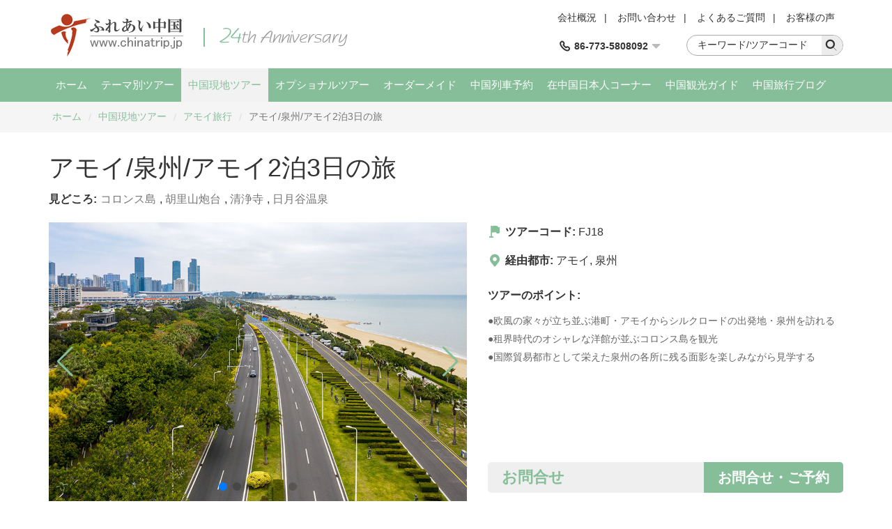

--- FILE ---
content_type: text/html; charset=utf-8
request_url: http://www.chinatrip.jp/xiamen/citytour/fj18/
body_size: 10524
content:

<!DOCTYPE html>
<html>
<head>
<meta content="text/html; charset=utf-8" http-equiv="Content-Type" />
<meta content="width=device-width" name="viewport" />
<meta content="IE=edge" http-equiv="X-UA-Compatible" />
<meta content="アモイ/泉州/アモイ2泊3日の旅,ふれあい中国" name="keywords" />
<meta content="アモイ/泉州/アモイ2泊3日の旅,ふれあい中国" name="description" />
<meta content="webkit" name="renderer" />
<link rel="shortcut icon" type="image/x-icon" href="/favicon.ico" />
<title>アモイ/泉州/アモイ2泊3日の旅,ふれあい中国</title>
<link href="/cssres/basic?v=zjA_9zVxFKcYkAN0zk6qqSYDwDCYFDJxPlriyc7uF401" rel="stylesheet" type="text/css" />
<link href="/cssres/tour?v=PvJvbWj0RPGIlepQ0XNc_RjL85Hu6YQHNHfBCZsrLZg1" rel="stylesheet" type="text/css" />
<script src="/jsres/jquery?v=JrRE-dZF6X59ehxzkRLk9z7r3rtV73klGwxb3iqedZg1" type="text/javascript"></script>
</head>
<body>
    <div id="header">
        <div class="container clearfix">
            <div class="logo">
                <a href="/"><img src="/images/logo.gif" /></a>
            </div>
            <div class="ad-top hidden-xm hidden-sm">
                <img src="/images/ad-top.png" />
            </div>
            <div class="top-right">
                <div class="top-link clearfix">
                    <a href="/res/about-us.htm">会社概況</a><span>|</span>
                    <a href="/res/customer-inquiries.htm">お問い合わせ </a><span>|</span>
                    <a href="/res/faq.htm">よくあるご質問</a><span>|</span>
                    <a href="/feedback/">お客様の声</a>
                </div>
                <div class="top-bottom clearfix">
                    <div class="top-search">
                        <div class="search-box clearfix">
                            <form id="frmKeySearch" method="get" action="http://search.yahoo.co.jp/search" target="_blank">
                                <div class="search-input"><input type="text" name="p" class="topsearch_text" value="キーワード/ツアーコード" onblur="if(value==''){value='キーワード/ツアーコード'}" onclick="if (this.value == 'キーワード/ツアーコード') { this.value = ''; }" /></div>
                                <div class="search-button"><input type="submit" class="headsearch" value="" /><i class="iconfont icon-search"></i></div>
                                <input type="hidden" name="vs" value="www.chinatrip.jp">
                            </form>
                        </div>
                    </div>
                    <div class="top-tel">
                        <div class="top-tel-menu">
                            <i class="iconfont icon-tell"></i>
                            <strong>86-773-5808092</strong>
                            <i class="iconfont icon-pulldown"></i>
                        </div>
                        <div class="top-tel-hidden">
                            <p><strong>E-mail:</strong><a href="mailto:service@chinatrip.jp">service@chinatrip.jp</a></p>
                            <p><strong>Fax:</strong>86-773-5817771</p>
                        </div>
                    </div>
                </div>
            </div>
        </div>
    </div>

    <div id="header-wrap" class="hidden-sm hidden-md hidden-lg">
        <div role="button" class="navbarbox clearfix">
            <div class="navmenu">
                <i class="iconfont icon-menu"></i>
            </div>
            <div class="logo-wrap"><img src="/images/logo-wap.png"/></div>
            <div class="search-wrap">
                <i class="iconfont icon-search"></i>
            </div>
            <div class="tel-wrap">
                <i class="iconfont icon-tell"></i>
            </div>
        </div>
    </div>
    <div class="searchbox-wrap hidden-sm hidden-md hidden-lg">
        <div class="container">
            <div class="menuclose clearfix">
                <i class="iconfont icon-close"></i>
            </div>

            <form id="frmKeySearch" method="get" action="http://search.yahoo.co.jp/search" target="_blank">
                <div class="search-box clearfix">
                    <div class="search-input"><input type="text" name="p" class="topsearch_text" value="キーワード/ツアーコード" onblur="if(value==''){value='キーワード/ツアーコード'}" onclick="if (this.value == 'キーワード/ツアーコード') { this.value = ''; }" /></div>
                    <div class="search-button"><input type="submit" class="headsearch" value="" /><i class="iconfont icon-search"></i></div>
                    <input type="hidden" name="vs" value="www.chinatrip.jp"/>
                </div>
            </form>
        </div>
    </div>
    <div class="telbox-wrap hidden-sm hidden-md hidden-lg">
        <div class="container">
            <div class="menuclose clearfix">
                <i class="iconfont icon-close"></i>
            </div>
            <div class="telbox-cn">
                <p><strong>TEL:</strong>86-773-5808092</p>
                <p><strong>E-mail:</strong><a href="mailto:service@chinatrip.jp">service@chinatrip.jp</a></p>
                <p><strong>Fax:</strong>86-773-5817771</p>
            </div>
        </div>
    </div>

    <nav class="navbar1" id="navbar1">
        <div class="container container-wrap">
            <div class="menuclose clearfix hidden-sm hidden-md hidden-lg">
                <i class="iconfont icon-close"></i>
            </div>
            <ul class="clearfix">
                <li>
                    <span>
                        <a href="/">ホーム</a>
                        <i class="iconfont icon-down hidden-sm hidden-md hidden-lg"></i>
                    </span>
                    <dl>
                        <dd><a href="/res/about-us.htm">会社概況</a></dd>
                        <dd><a href="/feedback/">お客様の声</a></dd>
                    </dl>
                </li>
                <li>
                    <span>
                        <a href="/chinatour/">テーマ別ツアー</a>
                        <i class="iconfont icon-down hidden-sm hidden-md hidden-lg"></i>
                    </span>
                    <dl>
                        <dd><a href="/chinatour/world-heritage-tours/">世界遺産ツアー</a></dd>
                        <dd><a href="/chinatour/tibet-tours/">チベットツアー</a></dd>
                        <dd><a href="/chinatour/silkroad-tours/">シルクロードツアー</a></dd>
                        <dd><a href="/chinatour/old-town-tours/">古鎮・古城ツアー</a></dd>
                        <dd><a href="/chinatour/innermongolia-tours/">内モンゴルツアー</a></dd>
                        <dd><a href="/chinatour/china-hiking-tours/">ハイキングツアー</a></dd>
                        <dd><a href="/chinatour/china-golf-tours/">ゴルフツアー</a></dd>
                        <dd><a href="/chinatour/sanguozhi-tours/">三国志ツアー</a></dd>
                        <dd><a href="/chinatour/natural-scenery-tours/">自然風光ツアー</a></dd>
                        <dd><a href="/chinatour/china-train-tours/">中国鉄道ツアー</a></dd>
                        <dd><a href="/chinatour/photo-tours/">写真撮影ツアー</a></dd>
                    </dl>
                </li>
                <li class="on">
                    <span>
                        <a href="/citytour/">中国現地ツアー</a>
                        <i class="iconfont icon-down hidden-sm hidden-md hidden-lg"></i>
                    </span>
                    <dl>
                        <dd><a href="/guilin/citytour/">桂林ツアー</a></dd>
                        <dd><a href="/chengdu/citytour/ ">成都・九寨溝ツアー</a></dd>
                        <dd><a href="/zjj/citytour/">張家界ツアー</a></dd>
                        <dd><a href="/xian/citytour/">西安ツアー</a></dd>
                        <dd><a href="/lasa/citytour/">ラサツアー</a></dd>
                        <dd><a href="/beijing/citytour/">北京ツアー</a></dd>
                        <dd><a href="/shanghai/citytour/">上海ツアー</a></dd>
                        <dd><a href="/xiamen/citytour/">アモイツアー</a></dd>
                        <dd><a href="/dunhuang/citytour/ ">敦煌ツアー</a></dd>                        
                        <dd><a href="/wulumuqi/citytour/">新疆ツアー</a></dd>
                        <dd><a href="/kunming/citytour/">昆明ツアー</a></dd>
                    </dl>
                </li>
                <li>
                    <span>
                        <a href="/service/">オプショナルツアー</a>
                        <i class="iconfont icon-down hidden-sm hidden-md hidden-lg"></i>
                    </span>
                    <dl>
                        <dd><a href="/guilin/service/">桂林</a></dd>
                        <dd><a href="/chengdu/service/">成都</a></dd>
                        <dd><a href="/beijing/service/">北京</a></dd>
                        <dd><a href="/shanghai/service/">上海</a></dd>
                        <dd><a href="/zjj/service/">張家界</a></dd>
                        <dd><a href="/xiamen/service/">アモイ</a></dd>
                        <dd><a href="/xian/service/">西安</a></dd>
                        <dd><a href="/dunhuang/service/">敦煌</a></dd>
                        <dd><a href="/kunming/service/">昆明</a></dd>
                        <dd><a href="/shenzhen/service/">深セン</a></dd>
                        <dd><a href="/guangzhou/service/">広州</a></dd>
                    </dl>
                </li>
                <li>
                    <span>
                        <a href="/res/diy.htm">オーダーメイド</a>
                    </span>
                </li>
                <li>
                    <span>
                        <a href="/train/">中国列車予約</a>
                        <i class="iconfont icon-down hidden-sm hidden-md hidden-lg"></i>
                    </span>
                    <dl>
                        <dd><a href="/train/style.html">中国列車利用案内</a></dd>
                        <dd><a href="/train/newline.html">中国新幹線</a></dd>
                        <dd><a href="/train/international.html">中国発国際列車</a></dd>
                        <dd><a href="/train/hot.html">人気旅行鉄道線</a></dd>
                    </dl>
                </li>
                <li>
                    <span>
                        <a href="/stafftour/">在中国日本人コーナー</a>
                        <i class="iconfont icon-down hidden-sm hidden-md hidden-lg"></i>
                    </span>
                    <dl>
                        <dd><a href="/beijing/stafftour/">北京発ツアー</a></dd>
                        <dd><a href="/shanghai/stafftour/">上海発ツアー</a></dd>
                        <dd><a href="/guangzhou/stafftour/">広州発ツアー</a></dd>
                        <dd><a href="/dalian/stafftour/">大連発ツアー</a></dd>
                        <dd><a href="/hongkong/stafftour/">香港発ツアー</a></dd>
                    </dl>
                </li>
                <li>
                    <span>
                        <a href="/guide/">中国観光ガイド</a>
                        <i class="iconfont icon-down hidden-sm hidden-md hidden-lg"></i>
                    </span>
                    <dl>
                        <dd><a href="/guide/cityguide.htm">中国観光都市情報</a></dd>
                        <dd><a href="/guide/attractionguide.htm">中国観光スポット</a></dd>
                        <dd><a href="/guide/albumguide.htm">中国観光スポット写真</a></dd>
                        <dd><a href="/guide/guide-ticket.htm">中国鉄道の豆知識</a></dd>
                    </dl>
                </li>
                <li>
                    <span>
                        <a href="/blog/">中国旅行ブログ</a>
                        <i class="iconfont icon-down hidden-sm hidden-md hidden-lg"></i>
                    </span>
                    <dl>
                        <dd><a href="/news/">中国旅行ニュース</a></dd>
                    </dl>
                </li>
            </ul>
        </div>
    </nav>

    
<div id="main" role="main">
    <div class="breadcrumbsnav">
        <div class="container">
            <ul class="clearfix">
                <li><a href="/">ホーム</a></li>
                <li><i>/</i></li>
                <li><a href="/citytour/">中国現地ツアー</a></li>
                <li><i>/</i></li>
                <li><a href="/xiamen/citytour/">アモイ旅行</a></li>
                <li><i>/</i></li>
                <li><span>アモイ/泉州/アモイ2泊3日の旅</span></li>
            </ul>
        </div>
    </div>
    
<div class="container">
    <div class="detailtop">
        <h1>アモイ/泉州/アモイ2泊3日の旅</h1>
        <p><strong>見どころ:</strong><a href="/xiamen/attraction/attraction-728.htm" target='_self'>コロンス島</a>, <a href="/xiamen/attraction/attraction-97.htm" target='_self'>胡里山炮台</a>, <a href="/quanzhou/attraction/attraction-396.htm" target='_self'>清浄寺</a>, <a href="/xiamen/attraction/attraction-101.htm" target='_self'>日月谷温泉</a></p>
        <div class="detailtop-con clearfix">
            <div class="detailimgbox swiper-container" id="imgBox">
                <ul class="swiper-wrapper clearfix">
                        <li class="swiper-slide">
                            <a href="/FileUpload/newpicture/xiamen/huandaolu2.jpg" target="_blank">
                                <img class="swiper-lazy" src="/images/dot.png" data-src="/FileUpload/newpicture/xiamen/huandaolu2.jpg" />
                            </a>
                            <div class="swiper-lazy-preloader swiper-lazy-preloader-black"></div>
                        </li>
                        <li class="swiper-slide">
                            <a href="/FileUpload/newpicture/xiamen/hulishanpaotai1.jpg" target="_blank">
                                <img class="swiper-lazy" src="/images/dot.png" data-src="/FileUpload/newpicture/xiamen/hulishanpaotai1.jpg" />
                            </a>
                            <div class="swiper-lazy-preloader swiper-lazy-preloader-black"></div>
                        </li>
                        <li class="swiper-slide">
                            <a href="/FileUpload/newpicture/xiamen/gulangyu8.jpg" target="_blank">
                                <img class="swiper-lazy" src="/images/dot.png" data-src="/FileUpload/newpicture/xiamen/gulangyu8.jpg" />
                            </a>
                            <div class="swiper-lazy-preloader swiper-lazy-preloader-black"></div>
                        </li>
                        <li class="swiper-slide">
                            <a href="/FileUpload/newpicture/quanzhou/laojunyan1.jpg" target="_blank">
                                <img class="swiper-lazy" src="/images/dot.png" data-src="/FileUpload/newpicture/quanzhou/laojunyan1.jpg" />
                            </a>
                            <div class="swiper-lazy-preloader swiper-lazy-preloader-black"></div>
                        </li>
                        <li class="swiper-slide">
                            <a href="/FileUpload/newpicture/quanzhou/qingjingshi2.jpg" target="_blank">
                                <img class="swiper-lazy" src="/images/dot.png" data-src="/FileUpload/newpicture/quanzhou/qingjingshi2.jpg" />
                            </a>
                            <div class="swiper-lazy-preloader swiper-lazy-preloader-black"></div>
                        </li>
                        <li class="swiper-slide">
                            <a href="/FileUpload/newpicture/quanzhou/qingjingshi3.jpg" target="_blank">
                                <img class="swiper-lazy" src="/images/dot.png" data-src="/FileUpload/newpicture/quanzhou/qingjingshi3.jpg" />
                            </a>
                            <div class="swiper-lazy-preloader swiper-lazy-preloader-black"></div>
                        </li>
                </ul>
                <div class="swiper-pagination"></div>
                <div class="swiper-button-next"></div>
                <div class="swiper-button-prev"></div>
            </div>
            <div class="detailtop-con-right">
                <div class="detailtop-item">
                    <p><i class="iconfont icon-team"></i><span><strong>ツアーコード: </strong>FJ18</span></p>
                    <p><i class="iconfont icon-address"></i><span><strong>経由都市: </strong><a href="/xiamen/" target="_self">アモイ</a>, <a href="/quanzhou/" target="_self">泉州</a></span></p>
                </div>
                <dl class="detailtop-highlights">
                    <dt>ツアーのポイント:</dt>
                    <dd><span><p>●欧風の家々が立ち並ぶ港町・アモイからシルクロードの出発地・泉州を訪れる<br />●租界時代のオシャレな洋館が並ぶコロンス島を観光<br />●国際貿易都市として栄えた泉州の各所に残る面影を楽しみながら見学する</p></span></dd>
                </dl>
                <div class="detialtop-price">
                    <p class="clearfix">
                        <a href="/book/tour/1171">お問合せ・ご予約</a>
                        <span class="price"><strong>お問合せ</strong></span>
                    </p>
                </div>
            </div>
        </div>
    </div>

    <div class="item-box">
        <h2>スケジュール</h2>
        <div class="motioned">
            <span>●入場観光</span>
            <span>◎下車観光</span>
            <span>○車窓観光</span>
            <span>▲遊覧船観光</span>
        </div>
        <div class="itinerary-box">
                <div class="itinerary">
                    <div class="itinerary-tit">
                        <p>
                            <span>D1</span>
                            <span>
                                他都市/アモイ
                            </span>
                        </p>
                    </div>
                    <div class="itinerary-con">
                        <div class="itinerary-txt">
                            <p>午前－ 「◎環島路」(約40分)と「● <a href="/xiamen/attraction/attraction-97.htm" target="_self">胡里山炮台</a> 」(約35分)へご見学。
午後－　音楽の島という「● <a href="/xiamen/attraction/attraction-728.htm" target="_self">コロンス島</a> 」(約180分)へご案内。夕食後、「● <a href="/xiamen/attraction/attraction-101.htm" target="_self">日月谷温泉</a> 」(約180分)へお楽しみください。</p>
                        </div>
                            <div class="itinerary-hotel clearfix">
                                <div class="col-md-4">
                                    <strong>3つ星:</strong>
&#215;                                </div>
                                <div class="col-md-4">
                                    <strong>4つ星:</strong>
                                        <a href="/xiamen/hotel/days-hotel-and-suites-xiamen-resort.htm" target="_blank" title="デイズ ホテル アンド スイーツ アモイ リゾート">デイズ ホテル アンド スイーツ アモイ リゾート</a>
                                </div>
                                <div class="col-md-4">
                                    <strong>5つ星:</strong>
&#215;                                </div>
                            </div>
                        <div class="itinerary-guide clearfix">
                            <p>
                                <i class="iconfont icon-feiji"></i><strong>交通：</strong><span>飛行機&lt;br /&gt;専用車</span>
                            </p>
                            <p>
                                <i class="iconfont icon-canting"></i><strong>食事：</strong><span>昼,夕</span>
                            </p>
                            <p>
                                <i class="iconfont icon-zhusu"></i><strong>宿泊地：</strong>
                                <span>
アモイ                                </span>
                            </p>
                        </div>
                    </div>
                </div>
                <div class="itinerary">
                    <div class="itinerary-tit">
                        <p>
                            <span>D2</span>
                            <span>
                                アモイ/泉州
                            </span>
                        </p>
                    </div>
                    <div class="itinerary-con">
                        <div class="itinerary-txt">
                            <p>午前－　海上シルクロード起点の「泉州」へ(車で約2時間)、「老子天下第一」と褒められる清源山の老君岩へご案内。中国現存の最も古いイスラム聖墓へご見学。
午後－　「● <a href="/quanzhou/attraction/attraction-396.htm" target="_self">清浄寺</a> 」(約40分)中山街へご散策</p>
                        </div>
                            <div class="itinerary-hotel clearfix">
                                <div class="col-md-4">
                                    <strong>3つ星:</strong>
&#215;                                </div>
                                <div class="col-md-4">
                                    <strong>4つ星:</strong>
                                        <a href="/quanzhou/hotel/marco-polo-jinjiang.htm" target="_blank" title="マルコ ポーロ 晋江 (晋江馬哥孛羅大酒店)">マルコ ポーロ 晋江 (晋江馬哥孛羅大酒店)</a>
                                </div>
                                <div class="col-md-4">
                                    <strong>5つ星:</strong>
&#215;                                </div>
                            </div>
                        <div class="itinerary-guide clearfix">
                            <p>
                                <i class="iconfont icon-feiji"></i><strong>交通：</strong><span>専用車</span>
                            </p>
                            <p>
                                <i class="iconfont icon-canting"></i><strong>食事：</strong><span>朝,昼,夕</span>
                            </p>
                            <p>
                                <i class="iconfont icon-zhusu"></i><strong>宿泊地：</strong>
                                <span>
泉州                                </span>
                            </p>
                        </div>
                    </div>
                </div>
                <div class="itinerary">
                    <div class="itinerary-tit">
                        <p>
                            <span>D3</span>
                            <span>
                                泉州/アモイ/他都市
                            </span>
                        </p>
                    </div>
                    <div class="itinerary-con">
                        <div class="itinerary-txt">
                            <p>マニ教の庵と南少林寺へご案内。その後、専用車にてアモイへ、「●園博苑」(約150分)ご見学。
フライトにあわせて、空港へお送りします</p>
                        </div>
                        <div class="itinerary-guide clearfix">
                            <p>
                                <i class="iconfont icon-feiji"></i><strong>交通：</strong><span>専用車&lt;br /&gt;他都市</span>
                            </p>
                            <p>
                                <i class="iconfont icon-canting"></i><strong>食事：</strong><span>朝</span>
                            </p>
                            <p>
                                <i class="iconfont icon-zhusu"></i><strong>宿泊地：</strong>
                                <span>
&#215;                                </span>
                            </p>
                        </div>
                    </div>
                </div>
        </div>
    </div>


    <div class="item-box">
        <h2>ご注意</h2>
        <p>1．弊社が指定するホテルが満室であった場合は、同クラスのホテルへ変更させていただくことがございます。</p>
        <p>2．上記掲載料金は参考料金です。中国の祝日（元旦節、清明節、労働節、端午節、中秋節、国慶節、春節）期間では料金が変動する場合がありますのでご了承ください。</p>
        <p>3．掲載料金には航空券代が含まれておりませんので、別途お<a href="#tourbook">問い合わせ</a>ください。</p>
        <p>4．ご希望によりツアー内容のアレンジも可能です。</p>
        <p>5．ツアーは1名様からお受けすることができます。10名様以上でのご参加の場合は、料金につきまして別途お<a href="/book/tour/1377">問い合わせ</a>ください。</p>
        <p>6．お申し込み前に、<a href="/res/terms-conditions.htm" target="_blank">中国旅行条件書</a>を必ずお読みください。</p>
    </div>

    <div class="item-box">
        <h2>料金詳細</h2>
        <dl class="price-includes">
            <dt>
                <i class="iconfont icon-V"></i><span>旅行代金に含まれているもの</span>
            </dt>
            <dd>
 <p>1．ホテル代（ホテル代は2名様でツインルームをご利用の場合の料金です。1名様でツインルームをご利用の場合は追加料金がかかります。）<br />2．食事代（日程に記載されているお食事代）<br />3．専用車利用料（初日の空港お出迎えから最終日の空港お見送りまでの送迎、見学時にご利用されるの専用車の料金）　<br />4．入場料（日程に掲載されている各観光地の基本入場料）<br />5．ガイド料（各地で付き添う日本語ガイド料金） <br />6．手配手数料（ツアーの手配や変更などの手数料が含まれています。）</p>            </dd>
        </dl>
        <dl class="price-includes">
            <dt>
                <i class="iconfont icon-V1"></i><span>旅行代金に含まれていないもの</span>
            </dt>
            <dd>
 <p>1．国際線航空券の代金<br />2．国内線航空券の代金<br />3．日程に明示されていない船舶、鉄道など運送機関の運賃 <br />4．超過手荷物料金<br />5．個人費用（ホテル内での洗濯、飲み物、電話など諸個人消費料金） <br />6．オプションナルツアー代金 <br />7．ツアーガイド、運転手、ホテルのボーイに払うチップ <br />8．旅行者保険料金</p>            </dd>
        </dl>
    </div>

    


<div class="item-box">
    <h2>コメント（ご意見・ご感想）を書く</h2>
    <div class="question-box clearfix">
        <form id="frmDataComment" method="post" action="/book/comment?type=67cbafe3-d568-4b9f-a3e6-0bf25bc93af5">
            <div class="col-md-6">
                <ul class="form2 form3">
                    <li class="clearfix">
                        <div class="col-md-12">
                            <label>お名前</label>
                        </div>
                        <div class="col-md-12">
                            <input name="Username" data-rule-required="true" data-msg="あなたのニックネームを入力してください" maxlength="16" type="text" />
                        </div>
                    </li>
                    <li class="clearfix">
                        <div class="col-md-12">
                            <label>E-mail</label>
                        </div>
                        <div class="col-md-12">
                            <input type="text" name="EMail" data-rule-required="true" data-rule-email="true" data-msg="有効なメールアドレスを入力してください" maxlength="100" />
                        </div>
                    </li>
                    <li class="clearfix">
                        <div class="col-md-12">
                            <label>認証コード</label>
                        </div>
                        <div class="col-md-6">
                            <div class="codebox clearfix">
                                <div class="code-input">
                                    <input class="code" name="VerifyCode" maxlength="4" autocomplete="off" data-msg="確認コードを入力してください" data-rule-required="true" data-rule-minlength="4" data-rule-maxlength="4" type="text" />
                                </div>
                                <div class="code-img"><img class="js-code" title="はっきり読み取れないので、別の認証コードを再表示!" src="/code?name=cmt" /></div>
                            </div>
                        </div>
                        <div class="col-md-6 clearfix">
                            <div class="radio-box">
                                <label>
                                    <input type="radio" name="Flag" id="postCmt" value="Comment" checked="checked" />ご意見・ご感想
                                </label>
                            </div>
                        </div>
                    </li>
                </ul>
            </div>
            <div class="col-md-6">
                <ul class="form2 form3">
                    <li class="clearfix">
                        <div class="col-md-12">
                            <label>コメント内容（ご意見・ご感想）</label>
                        </div>
                        <div class="col-md-12 textarea textarea1">
                            <textarea name="Content" data-rule-required="true" data-msg="あなたのコメントを入力してください" placeholder="ツアーご利用のお客様でご意見、ご感想などございましたら、こちらにご記入ください。" cols="20" rows="5"></textarea>
                        </div>
                    </li>
                    <li class="clearfix">
                        <div class="col-md-12">
                            <div class="btn-inquiry">
                                <input type="submit" value="送 信" class="btn-disable" />
                                <input type="hidden" name="DataId" value="1171" />
                            </div>
                        </div>
                    </li>
                </ul>
            </div>
        </form>
    </div>
</div>

<div class="pop-up-bg"></div>
<div class="window-box">
    <div class="window">
        <form class="comment-form" id="frmDataReplyComment" action="/book/replycomment?type=67cbafe3-d568-4b9f-a3e6-0bf25bc93af5" method="post">
            <i class="iconfont icon-close"></i>
            <h2>コメント＆質問</h2>
            <div class="replybox">
                <ul class="form2">
                    <li>
                        <div>
                            <label>ニックネーム：</label>
                        </div>
                        <div>
                            <input name="Username" data-rule-required="true" data-msg="あなたのニックネームを入力してください" maxlength="16" type="text" />
                        </div>
                    </li>
                    <li class="clearfix">
                        <div>
                            <label>E-mail</label>
                        </div>
                        <div>
                            <input type="text" name="EMail" data-rule-required="true" data-rule-email="true" data-msg="有効なメールアドレスを入力してください" maxlength="100" />
                        </div>
                    </li>
                    <li class="clearfix">
                        <div>
                            <label>認証コード</label>
                        </div>
                        <div class="codebox clearfix">
                            <div class="code-input">
                                <input class="code" name="VerifyCode" maxlength="4" autocomplete="off" data-msg="確認コードを入力してください" data-rule-required="true" data-rule-minlength="4" data-rule-maxlength="4" type="text" />
                            </div>
                            <div class="code-img"><img class="js-code" title="はっきり読み取れないので、別の認証コードを再表示!" src="/code?name=replycmt" /></div>

                        </div>
                    </li>
                    <li>
                        <div>
                            <label>あなたのコメントを入力してください</label>
                        </div>
                        <div class="textarea textarea1">
                            <textarea name="Content" data-rule-required="true" data-msg="あなたのコメントを入力してください" placeholder="ツアーご利用のお客様でご意見、ご感想などございましたら、こちらにご記入ください。" cols="20" rows="5"></textarea>
                        </div>
                    </li>
                    <li class="clearfix">
                        <div class="btn-inquiry">
                            <input type="submit" value="送 信" class="btn-disable" />
                            <input type="hidden" name="DataId" value="1171" />
                            <input type="hidden" name="ParentId" id="replyParentId" value="" />
                        </div>
                    </li>
                </ul>
            </div>
        </form>
    </div>
</div>
</div>
</div>

    <div id="footer">
        <div class="container">
            <div class="external-link clearfix">
                <div class="col-md-8 external-link-left">
                    <ul class="clearfix">
                        <li>
                            <a href="javascript:;"><img src="/images/icon-footer1.png" class="img-responsive" /></a>
                        </li>
                        <li>
                            <a href="javascript:;"><img src="/images/icon-footer2.png" class="img-responsive" /></a>
                        </li>
                        <li>
                            <a href="javascript:;"><img src="/images/icon-footer3.png" class="img-responsive" /></a>
                        </li>
                        <li>
                            <a href="javascript:;"><img src="/images/icon-footer4.png" class="img-responsive" /></a>
                        </li>
                        <li>
                            <a href="javascript:;"><img src="/images/icon-footer5.png" class="img-responsive" /></a>
                        </li>
                        <li>
                            <a href="javascript:;"><img src="/images/icon-footer6.png" class="img-responsive" /></a>
                        </li>
                        <li>
                            <a href="javascript:;"><img src="/images/icon-footer7.png" class="img-responsive" /></a>
                        </li>
                    </ul>
                </div>
                <div class="col-md-4 external-link-left external-link-right hidden-xs">
                    <ul>
                        <li>
                            <a href="https://www.facebook.com/people/Chinatrip-Jp/100010177117969"><img src="/images/icon-footer8.png" class="img-responsive" /></a>
                        </li>
                        <li>
                            <a href="https://twitter.com/Chinatrip_jp"><img src="/images/icon-footer9.png" class="img-responsive" /></a>
                        </li>
                        <li>
                            <a href="https://www.instagram.com/chinatripjp/"><img src="/images/icon-footer12.png" class="img-responsive" /></a>
                        </li>
                        <li>
                            <a href="http://weibo.com/u/5886510094?from=myfollow_all&is_all=1#_rnd1490351027562"><img src="/images/icon-footer10.png" class="img-responsive" /></a>
                        </li>
                        <li id="weixin">
                            <a href="javascript:;"><img src="/images/icon-footer11.png" class="img-responsive" /></a>
                        </li>
                    </ul>
                </div>
            </div>
            <div class="footer-nav">
                <ul class="clearfix">
                    <li>
                        <a href="/res/customer-inquiries.htm">お問合せフォーム</a>
                    </li>
                    <li><span>|</span></li>
                    <li>
                        <a href="/res/booking-process.htm">ご予約の手順</a>
                    </li>
                    <li><span>|</span></li>
                    <li>
                        <a href="/res/faq.htm">中国旅行よくある質問</a>
                    </li>
                    <li><span>|</span></li>
                    <li>
                        <a href="/res/payment-info.htm">お支払い方法のご案内</a>
                    </li>
                    <li><span>|</span></li>
                    <li>
                        <a href="/res/terms-conditions.htm">中国旅行条件書</a>
                    </li>
                    <li><span>|</span></li>
                    <li>
                        <a href="/res/link.htm">相互リンク</a>
                    </li>
                    <li><span>|</span></li>
                    <li>
                        <a href="/res/about-us.htm">会社概況</a>
                    </li>
                    <li><span>|</span></li>
                    <li>
                        <a href="/special/">トピックス</a>
                    </li>
                </ul>
            </div>
            <div class="footer-inform">
                <p>中国の現地国際旅行社によるツアー ホテル 鉄道の予約/手配 中国旅行専門店/中国旅行の専門サイト</p>
                <p>TEL：86-773-580-8092（月曜～金曜） FAX：86-773-581-7771 E-mail: <a href="mailto:service@chinatrip.jp">service@chinatrip.jp</a></p>
                <p>Copyright&copy;2002～2026 ふれあい中国 All Rights Reserved. 無断転載を禁ず</p>
                <p><a href="http://www.chinatrips.ru/">Туры в Китай</a><span>|</span><a href="http://www.ty191.com/">桂林旅游</a><span>|</span><a href="http://www.daoyounet.com/">道游网</a></p>
            </div>
        </div>
    </div>

    <script src="/scripts/scroll/swiper.min.js" type="text/javascript"></script>
<script src="/scripts/validate/jquery.validate.min.js" type="text/javascript"></script>
<script src="/jsres/main?v=mvViLaPdwVUDRsjXJEv6WSh4XNOdhQ0ZBe1_jhnq0FI1" type="text/javascript"></script>

    <script type="text/javascript">
$(function(){new TourInfo();})
</script>

    <script type="text/javascript">
        $(function () {
            new SiteMenu();
        });
    </script>
    
    <script type="text/javascript">
        var _gaq = _gaq || [];
        _gaq.push(['_setAccount', 'UA-28889078-1']);
        _gaq.push(['_trackPageview']);

        (function () {
            var ga = document.createElement('script'); ga.type = 'text/javascript'; ga.async = true;
            ga.src = ('https:' == document.location.protocol ? 'https://ssl' : 'http://www') + '.google-analytics.com/ga.js';
            var s = document.getElementsByTagName('script')[0]; s.parentNode.insertBefore(ga, s);
        })();
    </script>
</body>
</html>


--- FILE ---
content_type: text/css; charset=utf-8
request_url: http://www.chinatrip.jp/cssres/tour?v=PvJvbWj0RPGIlepQ0XNc_RjL85Hu6YQHNHfBCZsrLZg1
body_size: 1563
content:
.detailtop{margin-top:30px}.detailtop h1{margin-bottom:15px}.detailtop>p{font-size:16px}.detailtop>p strong{margin-right:5px}.detailtop>p a{margin-right:5px;color:#777}.detailtop-con{margin-top:22px}.detailimgbox{float:left;width:600px;height:400px}.detailimg{height:400px;text-align:center}.detailtop-con-right{float:right;width:510px}.detailtop-item p{margin-bottom:13px;font-size:16px}.detailtop-item p i{width:25px;font-size:20px;color:#86be99}.detailtop-item p i.icon-leibie{font-size:16px}.detailtop-item p span{display:inline-block;vertical-align:middle}.detailtop-highlights{margin-top:25px;min-height:210px}.detailtop-highlights dt{margin-bottom:12px;font-weight:bold;font-size:16px}.detailtop-highlights dd{position:relative;margin-bottom:10px;color:#666;line-height:26px}.detailtop-highlights dd i{position:absolute;z-index:1;left:5px;top:6px;width:6px;height:6px;border-radius:50px;background:#86be99}.detialtop-price{margin-top:40px;height:44px;background:#efefef;border-radius:5px;line-height:44px}.detialtop-price p{padding-left:20px}.detialtop-price p a{float:right;width:200px;background:#86be99;border-radius:0 5px 5px 0;text-align:center;font-size:20px;color:#fff;font-weight:bold}@media(max-width:1200px){.detailimgbox,.detailtop-con-right{width:100%}.detailtop-con-right{margin-top:20px}.rollingimg img{display:none;margin:0 auto}.detailtop-highlights{min-height:auto}}.tourvideo{margin-top:20px;margin-bottom:-30px}.tourvideo .videoinfo-con{height:250px;background:#000}.tourvideo .videoinfo-con video{height:100%;width:100%}.tourvideo .caption h3{margin-bottom:0;text-align:center}.tourvideo>div{margin-bottom:30px}@media(max-width:991px){.tourvideo .videoinfo-con{height:auto}.detailimgbox{height:auto}}.detailimgbox a{display:inline-block;width:100%;height:100%}.detailimgbox a img{display:block;margin:auto;width:600px;height:400px}@media(max-width:768px){.detailimgbox a img{width:100%;height:250px}}.motioned{padding-bottom:20px;border-bottom:1px solid #ddd;font-size:16px}.motioned span{margin-right:5px}.itinerary-box{margin-top:20px;border:1px solid #ddd}.itinerary .itinerary-tit{height:51px;background:#f2f2f2}.itinerary .itinerary-tit p{line-height:51px}.itinerary .itinerary-tit p span:first-child{display:inline-block;width:65px;height:51px;background:#86be99;text-align:center;color:#fff;font-size:24px}.itinerary .itinerary-tit p span:last-child{display:inline-block;padding:0 20px;font-size:20px;color:#86be99;font-weight:bold}.itinerary .itinerary-con{padding:30px}.itinerary .itinerary-con .itinerary-txt{margin-bottom:15px}.itinerary .itinerary-con .itinerary-txt p{margin-bottom:15px}.itinerary .itinerary-con .itinerary-hotel{padding:10px 0;border:1px solid #ddd}.itinerary .itinerary-con .itinerary-hotel>div{border-right:1px solid #ddd;line-height:36px;font-size:14px;text-align:center}.itinerary .itinerary-con .itinerary-hotel>div:last-child{border-right:none}.itinerary .itinerary-con .itinerary-guide{margin-top:30px}.itinerary .itinerary-con .itinerary-guide p{display:inline-block;float:left;margin-right:30px;line-height:36px}.itinerary .itinerary-con .itinerary-guide p i{margin-right:5px;color:#86be99;font-size:20px}.itinerary .itinerary-con .itinerary-guide p strong,.itinerary .itinerary-con .itinerary-guide p span{display:inline-block;vertical-align:middle;font-size:15px}@media(max-width:991px){.itinerary .itinerary-con .itinerary-hotel>div{margin-bottom:0}}@media(max-width:768px){.itinerary .itinerary-con .itinerary-guide p{display:block;width:100%}}.tourprice table,.tourprice table th,.tourprice table td{border:1px solid #ddd;text-align:center;font-size:16px}.tourprice table th{background:#f2f2f2;line-height:40px}.tourprice table td{line-height:50px}.tourprice table td span{color:#86be99}.price-includes{margin-bottom:20px}.price-includes dt{margin-bottom:10px}.price-includes dt i{margin-right:10px;font-size:30px;color:#86be99}.price-includes dt span{display:inline-block;vertical-align:middle;font-size:16px}.comment-box{margin-bottom:10px;padding:20px 28px;border:1px solid #ddd}.comment-box .comment-user{position:relative;line-height:36px;color:#878787;font-size:16px}.comment-box .comment-user em{float:left;width:30px;height:100%;background:#86be99;text-align:center;color:#fff;font-weight:bold;font-style:normal}.comment-box .comment-user strong{padding:0 15px;color:#86be99;font-size:20px}.comment-box .comment-user span{color:#999}.comment-box .comment-user a{display:inline-block;position:absolute;z-index:3;top:0;right:0;width:100px;height:100%;background:#86be99;color:#fff;text-align:center;cursor:pointer}.comment-box .comment-user i{float:left;font-size:30px;color:#86be99}.comment-box p{padding-top:10px}.comment-box ul{margin-top:12px;padding:10px 20px;background:#f2f2f2}.comment-box li{padding:8px 0 15px 0;border-bottom:dashed 1px #ccc}.comment-box li:last-child{border-bottom:none}.comment-box li p{color:#777}@media(max-width:768px){.comment-box .comment-user a{top:-26px;right:-29px}}.question-box{margin-bottom:50px;padding:20px 10px;border:1px solid #ddd}